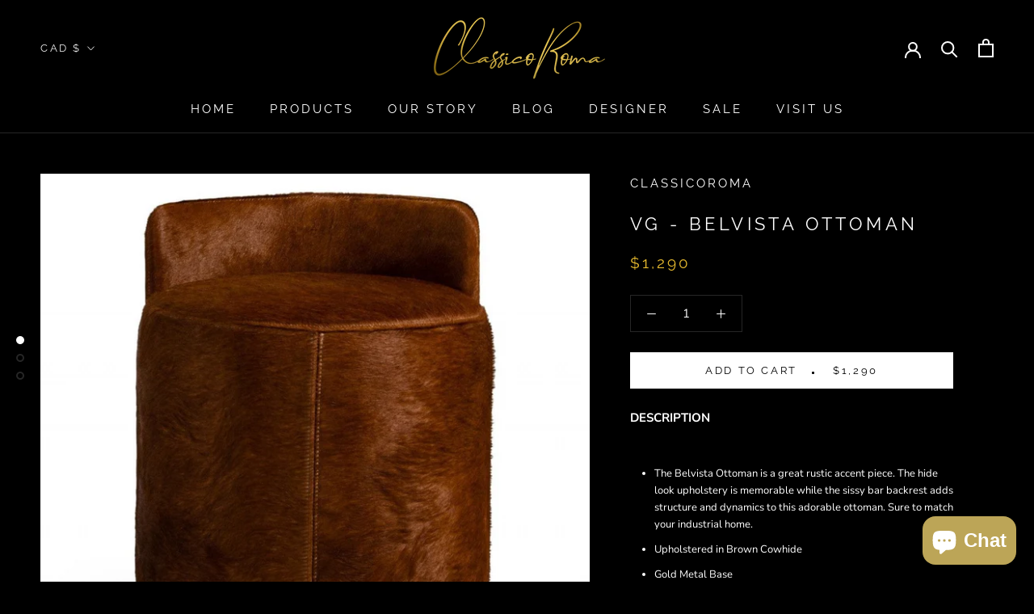

--- FILE ---
content_type: text/javascript
request_url: https://classicoroma.com/cdn/shop/t/5/assets/custom.js?v=183944157590872491501667393563
body_size: -643
content:
//# sourceMappingURL=/cdn/shop/t/5/assets/custom.js.map?v=183944157590872491501667393563
